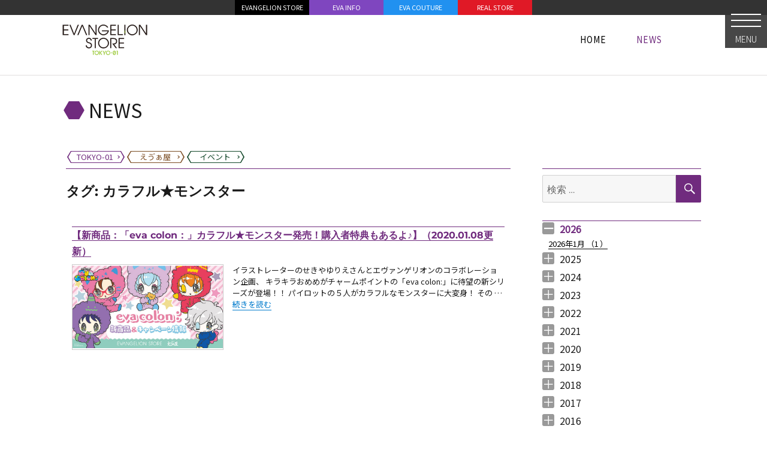

--- FILE ---
content_type: text/html; charset=UTF-8
request_url: https://www.evastore2.jp/news-tokyo-01/tag/%E3%82%AB%E3%83%A9%E3%83%95%E3%83%AB%E2%98%85%E3%83%A2%E3%83%B3%E3%82%B9%E3%82%BF%E3%83%BC/
body_size: 8535
content:
<!DOCTYPE html><html lang="ja" class="no-js"><head><meta charset="UTF-8"><meta name="viewport" content="width=device-width, initial-scale=1"><link rel="shortcut icon" href="https://www.evastore2.jp/wp-content/themes/twentysixteen-child-evastore/favicon.ico"><link rel="profile" href="http://gmpg.org/xfn/11"><link href="https://fonts.googleapis.com/css?family=Noto+Sans+JP:300,400&display=swap&subset=japanese" rel="stylesheet"><link rel="stylesheet" href="https://unpkg.com/leaflet@1.6.0/dist/leaflet.css" integrity="sha512-xwE/Az9zrjBIphAcBb3F6JVqxf46+CDLwfLMHloNu6KEQCAWi6HcDUbeOfBIptF7tcCzusKFjFw2yuvEpDL9wQ==" crossorigin="" /> <script src="https://unpkg.com/leaflet@1.6.0/dist/leaflet.js" integrity="sha512-gZwIG9x3wUXg2hdXF6+rVkLF/0Vi9U8D2Ntg4Ga5I5BZpVkVxlJWbSQtXPSiUTtC0TjtGOmxa1AJPuV0CPthew==" crossorigin=""></script> <script src="https://www.evastore2.jp/wp-content/cache/autoptimize/js/autoptimize_single_074596b4dff65d78b1534693370c2772.js"></script> <script>(function(html){html.className = html.className.replace(/\bno-js\b/,'js')})(document.documentElement);</script> <link media="all" href="https://www.evastore2.jp/wp-content/cache/autoptimize/css/autoptimize_8147366384053f3036c092d9b20c9e9e.css" rel="stylesheet"><title>最新情報 &#8211; EVANGELION STORE TOKYO-01</title><meta name='robots' content='max-image-preview:large' /><link rel='dns-prefetch' href='//static.addtoany.com' /><link rel='dns-prefetch' href='//ajax.googleapis.com' /><link rel="alternate" type="application/rss+xml" title="EVANGELION REAL STORE &raquo; フィード" href="https://www.evastore2.jp/feed/" /><link rel="alternate" type="application/rss+xml" title="EVANGELION REAL STORE &raquo; コメントフィード" href="https://www.evastore2.jp/comments/feed/" /><link rel="alternate" type="application/rss+xml" title="EVANGELION REAL STORE &raquo; カラフル★モンスター タグのフィード" href="https://www.evastore2.jp/news-tag/%e3%82%ab%e3%83%a9%e3%83%95%e3%83%ab%e2%98%85%e3%83%a2%e3%83%b3%e3%82%b9%e3%82%bf%e3%83%bc/feed/" /> <script>window._wpemojiSettings = {"baseUrl":"https:\/\/s.w.org\/images\/core\/emoji\/14.0.0\/72x72\/","ext":".png","svgUrl":"https:\/\/s.w.org\/images\/core\/emoji\/14.0.0\/svg\/","svgExt":".svg","source":{"concatemoji":"https:\/\/www.evastore2.jp\/wp-includes\/js\/wp-emoji-release.min.js?ver=6.2.8"}};
/*! This file is auto-generated */
!function(e,a,t){var n,r,o,i=a.createElement("canvas"),p=i.getContext&&i.getContext("2d");function s(e,t){p.clearRect(0,0,i.width,i.height),p.fillText(e,0,0);e=i.toDataURL();return p.clearRect(0,0,i.width,i.height),p.fillText(t,0,0),e===i.toDataURL()}function c(e){var t=a.createElement("script");t.src=e,t.defer=t.type="text/javascript",a.getElementsByTagName("head")[0].appendChild(t)}for(o=Array("flag","emoji"),t.supports={everything:!0,everythingExceptFlag:!0},r=0;r<o.length;r++)t.supports[o[r]]=function(e){if(p&&p.fillText)switch(p.textBaseline="top",p.font="600 32px Arial",e){case"flag":return s("\ud83c\udff3\ufe0f\u200d\u26a7\ufe0f","\ud83c\udff3\ufe0f\u200b\u26a7\ufe0f")?!1:!s("\ud83c\uddfa\ud83c\uddf3","\ud83c\uddfa\u200b\ud83c\uddf3")&&!s("\ud83c\udff4\udb40\udc67\udb40\udc62\udb40\udc65\udb40\udc6e\udb40\udc67\udb40\udc7f","\ud83c\udff4\u200b\udb40\udc67\u200b\udb40\udc62\u200b\udb40\udc65\u200b\udb40\udc6e\u200b\udb40\udc67\u200b\udb40\udc7f");case"emoji":return!s("\ud83e\udef1\ud83c\udffb\u200d\ud83e\udef2\ud83c\udfff","\ud83e\udef1\ud83c\udffb\u200b\ud83e\udef2\ud83c\udfff")}return!1}(o[r]),t.supports.everything=t.supports.everything&&t.supports[o[r]],"flag"!==o[r]&&(t.supports.everythingExceptFlag=t.supports.everythingExceptFlag&&t.supports[o[r]]);t.supports.everythingExceptFlag=t.supports.everythingExceptFlag&&!t.supports.flag,t.DOMReady=!1,t.readyCallback=function(){t.DOMReady=!0},t.supports.everything||(n=function(){t.readyCallback()},a.addEventListener?(a.addEventListener("DOMContentLoaded",n,!1),e.addEventListener("load",n,!1)):(e.attachEvent("onload",n),a.attachEvent("onreadystatechange",function(){"complete"===a.readyState&&t.readyCallback()})),(e=t.source||{}).concatemoji?c(e.concatemoji):e.wpemoji&&e.twemoji&&(c(e.twemoji),c(e.wpemoji)))}(window,document,window._wpemojiSettings);</script> <!--[if lt IE 10]><link rel='stylesheet' id='twentysixteen-ie-css' href='https://www.evastore2.jp/wp-content/themes/twentysixteen/css/ie.css?ver=20170530' media='all' /> <![endif]--> <!--[if lt IE 9]><link rel='stylesheet' id='twentysixteen-ie8-css' href='https://www.evastore2.jp/wp-content/themes/twentysixteen/css/ie8.css?ver=20170530' media='all' /> <![endif]--> <!--[if lt IE 8]><link rel='stylesheet' id='twentysixteen-ie7-css' href='https://www.evastore2.jp/wp-content/themes/twentysixteen/css/ie7.css?ver=20170530' media='all' /> <![endif]--> <script id='addtoany-core-js-before'>window.a2a_config=window.a2a_config||{};a2a_config.callbacks=[];a2a_config.overlays=[];a2a_config.templates={};a2a_localize = {
	Share: "共有",
	Save: "ブックマーク",
	Subscribe: "購読",
	Email: "メール",
	Bookmark: "ブックマーク",
	ShowAll: "すべて表示する",
	ShowLess: "小さく表示する",
	FindServices: "サービスを探す",
	FindAnyServiceToAddTo: "追加するサービスを今すぐ探す",
	PoweredBy: "Powered by",
	ShareViaEmail: "メールでシェアする",
	SubscribeViaEmail: "メールで購読する",
	BookmarkInYourBrowser: "ブラウザにブックマーク",
	BookmarkInstructions: "このページをブックマークするには、 Ctrl+D または \u2318+D を押下。",
	AddToYourFavorites: "お気に入りに追加",
	SendFromWebOrProgram: "任意のメールアドレスまたはメールプログラムから送信",
	EmailProgram: "メールプログラム",
	More: "詳細&#8230;",
	ThanksForSharing: "共有ありがとうございます !",
	ThanksForFollowing: "フォローありがとうございます !"
};</script> <script async src='https://static.addtoany.com/menu/page.js' id='addtoany-core-js'></script> <script src='https://ajax.googleapis.com/ajax/libs/jquery/2.2.4/jquery.min.js?ver=2.2.4' id='jquery-js'></script> <!--[if lt IE 9]> <script src='https://www.evastore2.jp/wp-content/themes/twentysixteen/js/html5.js?ver=3.7.3' id='twentysixteen-html5-js'></script> <![endif]--><link rel="https://api.w.org/" href="https://www.evastore2.jp/wp-json/" /><link rel="alternate" type="application/json" href="https://www.evastore2.jp/wp-json/wp/v2/tags/138" /><link rel="EditURI" type="application/rsd+xml" title="RSD" href="https://www.evastore2.jp/xmlrpc.php?rsd" /><link rel="wlwmanifest" type="application/wlwmanifest+xml" href="https://www.evastore2.jp/wp-includes/wlwmanifest.xml" /><meta name="generator" content="WordPress 6.2.8" />  <script async src="https://www.googletagmanager.com/gtag/js?id=G-LMRQ2N1VWX"></script> <script>window.dataLayer = window.dataLayer || [];
    function gtag(){dataLayer.push(arguments);}
    gtag('js', new Date());

    gtag('config', 'G-LMRQ2N1VWX');</script> </head><body class="archive tag tag-138 wp-embed-responsive site_news-tokyo-01  group-blog hfeed"><div id="page" class="site"><div class="site-inner"><div id="sp_header"><div class="btn_accmenu_unit"><div id="btn_accmenu"> <input type="checkbox" id="trigger_accmenu"> <label for="trigger_accmenu"> <span></span><div class="btn_name"> MENU</div> </label><div id="accmenu_unit"><div class="accmenu_unit_inner"><div class="accmenu_bg"></div><div class="accmenu_body"><section class="acc_head_link"><div id="page_top_link_sp"><ul><li class="phl_store"><a href="https://www.evastore.jp/">EVANGELION STORE</a></li><li class="phl_info"><a href="http://www.eva-info.jp/">EVA INFO</a></li><li class="phl_couture"><a href="https://eva-couture.jp/">EVA COUTURE</a></li><li class="phl_real"><a href="/">REAL STORE</a></li></ul></div></section><section class="acc_store_link"><div class="acc_title acc_title_tokyo-01"> <a href="/tokyo-01/"> <span>TOKYO-01</span> </a></div><div class="acc_link"><ul><li> <a href="/news-tokyo-01/">NEWS</a></li><li> <a href="/tokyo-01/#access">ACCESS</a></li><li> <a href="/tokyo-01/#item_selected">ITEM</a></li></ul></div><div id="footer_links2"><div class="site-info"><section class="footer_link_sns"><div class="footer_link_sns_inner"><ul><li class="fb"><a target="_blank" href="https://www.facebook.com/EVANGELIONSTORE">Facebook</a></li><li class="ig"><a target="_blank" href="https://www.instagram.com/evangelion_store_tokyo01/">Instagram</a></li><li class="tw"><a target="_blank" href="https://twitter.com/eva_tokyo01">Twitter</a></li></ul></div></section></div></div></section><section class="acc_store_link"><div class="acc_title acc_title_eva-ya"> <a href="/eva-ya/"> <span>箱根湯本 えゔぁ屋</span> </a></div><div class="acc_link"><ul><li> <a href="/news-eva-ya/">NEWS</a></li><li> <a href="/eva-ya/#access">ACCESS</a></li><li> <a href="/eva-ya/#item_selected">ITEM</a></li></ul></div><div id="footer_links2"><div class="site-info"><section class="footer_link_sns"><div class="footer_link_sns_inner"><ul><li class="tw"><a target="_blank" href="https://twitter.com/hakone_evaya">Twitter</a></li></ul></div></section></div></div></section><section class="acc_sns_banner_link"><div class="acc_title acc_title_link"> <span>LINKS</span></div><div id="footer_links_large"><div class="site-info"><div id="footer_banner_large"><div class="textwidget custom-html-widget"><ul><li><a href="https://www.evangelion.co.jp/"><noscript><img src="https://www.evastore2.jp/wp-content/themes/twentysixteen-child-evastore/img/banner/footer_ban_shin_eva.jpg" alt=""></noscript><img class="lazyload" src='data:image/svg+xml,%3Csvg%20xmlns=%22http://www.w3.org/2000/svg%22%20viewBox=%220%200%20210%20140%22%3E%3C/svg%3E' data-src="https://www.evastore2.jp/wp-content/themes/twentysixteen-child-evastore/img/banner/footer_ban_shin_eva.jpg" alt=""></a></li><li><a href="http://www.eva-info.jp/"><noscript><img src="https://www.evastore2.jp/wp-content/themes/twentysixteen-child-evastore/img/footer2_bnr_evainfo.png" alt=""></noscript><img class="lazyload" src='data:image/svg+xml,%3Csvg%20xmlns=%22http://www.w3.org/2000/svg%22%20viewBox=%220%200%20210%20140%22%3E%3C/svg%3E' data-src="https://www.evastore2.jp/wp-content/themes/twentysixteen-child-evastore/img/footer2_bnr_evainfo.png" alt=""></a></li><li><a href="http://www.evastore.jp/"><noscript><img src="https://www.evastore2.jp/wp-content/themes/twentysixteen-child-evastore/img/banner/footer_ban_evastore.png" alt=""></noscript><img class="lazyload" src='data:image/svg+xml,%3Csvg%20xmlns=%22http://www.w3.org/2000/svg%22%20viewBox=%220%200%20210%20140%22%3E%3C/svg%3E' data-src="https://www.evastore2.jp/wp-content/themes/twentysixteen-child-evastore/img/banner/footer_ban_evastore.png" alt=""></a></li><li><a href="https://shop.buyee.jp/evastore"><noscript><img src="https://www.evastore2.jp/wp-content/themes/twentysixteen-child-evastore/img/footer2_bnr_oversea.png" alt=""></noscript><img class="lazyload" src='data:image/svg+xml,%3Csvg%20xmlns=%22http://www.w3.org/2000/svg%22%20viewBox=%220%200%20210%20140%22%3E%3C/svg%3E' data-src="https://www.evastore2.jp/wp-content/themes/twentysixteen-child-evastore/img/footer2_bnr_oversea.png" alt=""></a></li><li><a href="https://livejapan.com/"><noscript><img src="https://www.evastore2.jp/wp-content/uploads/2019/02/LIVE_JAPAN_2nd.jpg" alt=""></noscript><img class="lazyload" src='data:image/svg+xml,%3Csvg%20xmlns=%22http://www.w3.org/2000/svg%22%20viewBox=%220%200%20210%20140%22%3E%3C/svg%3E' data-src="https://www.evastore2.jp/wp-content/uploads/2019/02/LIVE_JAPAN_2nd.jpg" alt=""></a></li></ul></div></div></div></div><div id="footer_links"><div class="site-info"><div id="footer_banner"><div class="textwidget custom-html-widget"><ul><li><a href="http://www.yurushito.jp/"><noscript><img src="https://www.evastore2.jp/wp-content/themes/twentysixteen-child-evastore/img/footer2_bnr_yurushito.png" alt=""></noscript><img class="lazyload" src='data:image/svg+xml,%3Csvg%20xmlns=%22http://www.w3.org/2000/svg%22%20viewBox=%220%200%20210%20140%22%3E%3C/svg%3E' data-src="https://www.evastore2.jp/wp-content/themes/twentysixteen-child-evastore/img/footer2_bnr_yurushito.png" alt=""></a></li><li><a href="https://eva-couture.jp/"><noscript><img src="/wp-content/uploads/2021/05/footer_ban_evacouture.png" alt=""></noscript><img class="lazyload" src='data:image/svg+xml,%3Csvg%20xmlns=%22http://www.w3.org/2000/svg%22%20viewBox=%220%200%20210%20140%22%3E%3C/svg%3E' data-src="/wp-content/uploads/2021/05/footer_ban_evacouture.png" alt=""></a></li><li><a href="https://radio-eva.jp/"><noscript><img src="https://www.evastore2.jp/wp-content/themes/twentysixteen-child-evastore/img/banner/footer_ban_radioeva.png" alt=""></noscript><img class="lazyload" src='data:image/svg+xml,%3Csvg%20xmlns=%22http://www.w3.org/2000/svg%22%20viewBox=%220%200%20210%20140%22%3E%3C/svg%3E' data-src="https://www.evastore2.jp/wp-content/themes/twentysixteen-child-evastore/img/banner/footer_ban_radioeva.png" alt=""></a></li></ul></div></div></div></div></section></div></div></div></div></div></div><div id="page_top_unit"><div id="page_top_link"><div class="textwidget custom-html-widget"><div id="page_top_link_pc"><ul class="dsp_table_parent"><li class="phl_store"><a href="https://www.evastore.jp/">EVANGELION STORE</a></li><li class="phl_info"><a href="http://www.eva-info.jp/">EVA INFO</a></li><li class="phl_couture"><a href="https://eva-couture.jp/">EVA COUTURE</a></li><li class="phl_real"><a href="/">REAL STORE</a></li></ul></div></div></div></div><header id="masthead" class="site-header" role="banner"><div class="site-header-main"><div class="site-branding"><div id="store_header"><div id="store_header_inner"><div id="store_header_tokyo-01"><div class="store_header_logo"> <a href="/tokyo-01/"> <span>EVANGELION STORE　TOKYO-01</span> </a></div><div class="store_header_list"><ul class="dsp_table_parent"><li class="li_home "> <a href="/"> <span>HOME</span> <span>HOME</span> <span>HOME</span> </a></li><li style="display:none;" class="li_store "> <a href="/tokyo-01/"> <span>TOKYO-01</span> <span>TOKYO-01</span> <span>TOKYO-01</span> </a></li><li class="current"> <a href="/news-tokyo-01/"> <span>NEWS</span> <span>NEWS</span> <span>NEWS</span> </a></li><li style="display:none;" class=""> <a href="/tokyo-01/#item_selected"> <span>ITEM</span> <span>ITEM</span> <span>ITEM</span> </a></li><li style="display:none;" class=""> <a href="/tokyo-01/#access"> <span>ACCESS</span> <span>ACCESS</span> <span>ACCESS</span> </a></li></ul></div></div><div id="store_header_404"><div class="store_header_logo"> <a class="common_logo_404" href="/"> <span>EVANGELION STORE</span> </a></div><div class="store_header_list"></div></div></div></div><p class="site-title"> <a href="/news-tokyo-01/" rel="home"> <span class="site_title_marker"></span> <span class="site_title_text"> NEWS </span> </a></p><div style="width:100%;max-width:1080px;margin:0 auto 8px;padding-left:10px;"><div class="btn_list_storenews"><ul><li class="li_tokyo-01"> <a href="/news-tokyo-01/"><div> <span>TOKYO-01</span></div> </a></li><li class="li_eva-ya"> <a href="/news-eva-ya/"><div> <span>えゔぁ屋</span></div> </a></li><li class="li_event"> <a href="/news-event/"><div> <span>イベント</span></div> </a></li></ul></div></div></div></div></header><div id="content" class="site-content"><div id="primary" class="content-area"><main id="main" class="site-main" role="main"><header class="page-header"><h1 class="page-title">タグ: <span>カラフル★モンスター</span></h1></header><article id="post-21060" class="post-21060 post type-post status-publish format-standard has-post-thumbnail hentry category-tokyo-01 category-hakata category-shinjuku category-eva-ya tag-132 tag-136 tag-6 tag-138 tag-24 tag-139 tag-36 tag-eva-colon tag-evangelion-store tag-85 tag-eva-store tag-131"><header class="entry-header"><h2 class="entry-title"><a href="https://www.evastore2.jp/news-tokyo-01/2020/01/21060/" rel="bookmark">【新商品：「eva colon：」カラフル★モンスター発売！購入者特典もあるよ♪】（2020.01.08更新）</a></h2></header> <a class="post-thumbnail" href="https://www.evastore2.jp/news-tokyo-01/2020/01/21060/" aria-hidden="true"> <noscript><img width="740" height="416" src="https://www.evastore2.jp/wp-content/uploads/2020/01/21060.jpg" class="attachment-post-thumbnail size-post-thumbnail wp-post-image" alt="【新商品：「eva colon：」カラフル★モンスター発売！購入者特典もあるよ♪】（2020.01.08更新）" decoding="async" sizes="(max-width: 709px) 85vw, (max-width: 909px) 67vw, (max-width: 1362px) 88vw, 1200px" /></noscript><img width="740" height="416" src='data:image/svg+xml,%3Csvg%20xmlns=%22http://www.w3.org/2000/svg%22%20viewBox=%220%200%20740%20416%22%3E%3C/svg%3E' data-src="https://www.evastore2.jp/wp-content/uploads/2020/01/21060.jpg" class="lazyload attachment-post-thumbnail size-post-thumbnail wp-post-image" alt="【新商品：「eva colon：」カラフル★モンスター発売！購入者特典もあるよ♪】（2020.01.08更新）" decoding="async" data-sizes="(max-width: 709px) 85vw, (max-width: 909px) 67vw, (max-width: 1362px) 88vw, 1200px" /> </a><div class="entry-summary"><p>イラストレーターのせきやゆりえさんとエヴァンゲリオンのコラボレーション企画、 キラキラおめめがチャームポイントの「eva colon:」に待望の新シリーズが登場！！ パイロットの５人がカラフルなモンスターに大変身！ その &hellip; <a href="https://www.evastore2.jp/news-tokyo-01/2020/01/21060/" class="more-link"><span class="screen-reader-text">&#8220;【新商品：「eva colon：」カラフル★モンスター発売！購入者特典もあるよ♪】（2020.01.08更新）&#8221; の</span>続きを読む</a></p></div><footer class="entry-footer"> <span class="byline"><span class="author vcard"><noscript><img alt='' src='https://secure.gravatar.com/avatar/ba476d6a29869c622377fa45fb0b3742?s=49&#038;d=mm&#038;r=g' srcset='https://secure.gravatar.com/avatar/ba476d6a29869c622377fa45fb0b3742?s=98&#038;d=mm&#038;r=g 2x' class='avatar avatar-49 photo' height='49' width='49' decoding='async'/></noscript><img alt='' src='data:image/svg+xml,%3Csvg%20xmlns=%22http://www.w3.org/2000/svg%22%20viewBox=%220%200%2049%2049%22%3E%3C/svg%3E' data-src='https://secure.gravatar.com/avatar/ba476d6a29869c622377fa45fb0b3742?s=49&#038;d=mm&#038;r=g' data-srcset='https://secure.gravatar.com/avatar/ba476d6a29869c622377fa45fb0b3742?s=98&#038;d=mm&#038;r=g 2x' class='lazyload avatar avatar-49 photo' height='49' width='49' decoding='async'/><span class="screen-reader-text">投稿者 </span> <a class="url fn n" href="https://www.evastore2.jp/news-author/evastore2statistics/">evastore2statistics</a></span></span><span class="posted-on"><span class="screen-reader-text">投稿日: </span><a href="https://www.evastore2.jp/news-tokyo-01/2020/01/21060/" rel="bookmark"><time class="entry-date published" datetime="2020-01-08T17:00:07+09:00">2020年1月8日</time><time class="updated" datetime="2020-01-09T19:43:06+09:00">2020年1月9日</time></a></span><span class="cat-links"><span class="screen-reader-text">カテゴリー </span><a href="https://www.evastore2.jp/news-category/tokyo-01/" rel="category tag">TOKYO-01</a>, <a href="https://www.evastore2.jp/news-category/hakata/" rel="category tag">博多店</a>, <a href="https://www.evastore2.jp/news-category/shinjuku/" rel="category tag">新宿店</a>, <a href="https://www.evastore2.jp/news-category/eva-ya/" rel="category tag">えゔぁ屋</a></span><span class="tags-links"><span class="screen-reader-text">タグ </span><a href="https://www.evastore2.jp/news-tag/1%e6%9c%88/" rel="tag">1月</a>, <a href="https://www.evastore2.jp/news-tag/%e3%82%b0%e3%83%83%e3%82%ba/" rel="tag">グッズ</a>, <a href="https://www.evastore2.jp/news-tag/%e6%96%b0%e5%95%86%e5%93%81/" rel="tag">新商品</a>, <a href="https://www.evastore2.jp/news-tag/%e3%82%ab%e3%83%a9%e3%83%95%e3%83%ab%e2%98%85%e3%83%a2%e3%83%b3%e3%82%b9%e3%82%bf%e3%83%bc/" rel="tag">カラフル★モンスター</a>, <a href="https://www.evastore2.jp/news-tag/%e7%ae%b1%e6%a0%b9%e3%81%88%e3%81%86%e3%81%81%e5%b1%8b/" rel="tag">箱根えう”ぁ屋</a>, <a href="https://www.evastore2.jp/news-tag/%e3%83%9d%e3%82%b9%e3%83%88%e3%82%ab%e3%83%bc%e3%83%89/" rel="tag">ポストカード</a>, <a href="https://www.evastore2.jp/news-tag/%e3%82%a8%e3%83%b4%e3%82%a1%e3%83%b3%e3%82%b2%e3%83%aa%e3%82%aa%e3%83%b3%e3%82%b9%e3%83%88%e3%82%a2/" rel="tag">エヴァンゲリオンストア</a>, <a href="https://www.evastore2.jp/news-tag/eva-colon%ef%bc%9a/" rel="tag">eva colon：</a>, <a href="https://www.evastore2.jp/news-tag/evangelion-store/" rel="tag">EVANGELION STORE</a>, <a href="https://www.evastore2.jp/news-tag/%e3%82%b3%e3%83%a9%e3%83%9c%e3%82%b0%e3%83%83%e3%82%ba/" rel="tag">コラボグッズ</a>, <a href="https://www.evastore2.jp/news-tag/eva-store/" rel="tag">EVA STORE</a>, <a href="https://www.evastore2.jp/news-tag/2020%e5%b9%b4/" rel="tag">2020年</a></span></footer></article></main></div><aside id="secondary" class="sidebar widget-area" role="complementary"><div id="sidebar"><form role="search" method="get" class="search-form" action="https://www.evastore2.jp/"> <label> <span class="screen-reader-text">検索:</span> <input type="hidden" name="store" value="tokyo-01"> <input type="search" class="search-field" placeholder="検索 &hellip;" value="" name="s" /> </label> <button type="submit" class="search-submit"><span class="screen-reader-text">検索</span></button></form></div><div id="sidebar"><div class="execphpwidget"><ul class="archive-list"><li class="year open current"> <span>2026</span><ul class="month-archive-list"><li><a href='https://www.evastore2.jp/news-tokyo-01/2026/01/'>2026年1月 （<span>1</span>）</a></li></ul></li><li class="year"> <span>2025</span><ul class="month-archive-list"></li><li><a href='https://www.evastore2.jp/news-tokyo-01/2025/12/'>2025年12月 （<span>4</span>）</a></li><li><a href='https://www.evastore2.jp/news-tokyo-01/2025/11/'>2025年11月 （<span>3</span>）</a></li><li><a href='https://www.evastore2.jp/news-tokyo-01/2025/10/'>2025年10月 （<span>4</span>）</a></li><li><a href='https://www.evastore2.jp/news-tokyo-01/2025/09/'>2025年9月 （<span>4</span>）</a></li><li><a href='https://www.evastore2.jp/news-tokyo-01/2025/08/'>2025年8月 （<span>3</span>）</a></li><li><a href='https://www.evastore2.jp/news-tokyo-01/2025/07/'>2025年7月 （<span>2</span>）</a></li><li><a href='https://www.evastore2.jp/news-tokyo-01/2025/06/'>2025年6月 （<span>3</span>）</a></li><li><a href='https://www.evastore2.jp/news-tokyo-01/2025/05/'>2025年5月 （<span>2</span>）</a></li><li><a href='https://www.evastore2.jp/news-tokyo-01/2025/04/'>2025年4月 （<span>4</span>）</a></li><li><a href='https://www.evastore2.jp/news-tokyo-01/2025/03/'>2025年3月 （<span>2</span>）</a></li><li><a href='https://www.evastore2.jp/news-tokyo-01/2025/02/'>2025年2月 （<span>2</span>）</a></li><li><a href='https://www.evastore2.jp/news-tokyo-01/2025/01/'>2025年1月 （<span>1</span>）</a></li></ul></li><li class="year"> <span>2024</span><ul class="month-archive-list"></li><li><a href='https://www.evastore2.jp/news-tokyo-01/2024/12/'>2024年12月 （<span>3</span>）</a></li><li><a href='https://www.evastore2.jp/news-tokyo-01/2024/11/'>2024年11月 （<span>3</span>）</a></li><li><a href='https://www.evastore2.jp/news-tokyo-01/2024/10/'>2024年10月 （<span>5</span>）</a></li><li><a href='https://www.evastore2.jp/news-tokyo-01/2024/09/'>2024年9月 （<span>1</span>）</a></li><li><a href='https://www.evastore2.jp/news-tokyo-01/2024/08/'>2024年8月 （<span>2</span>）</a></li><li><a href='https://www.evastore2.jp/news-tokyo-01/2024/07/'>2024年7月 （<span>1</span>）</a></li><li><a href='https://www.evastore2.jp/news-tokyo-01/2024/06/'>2024年6月 （<span>1</span>）</a></li><li><a href='https://www.evastore2.jp/news-tokyo-01/2024/05/'>2024年5月 （<span>1</span>）</a></li><li><a href='https://www.evastore2.jp/news-tokyo-01/2024/03/'>2024年3月 （<span>1</span>）</a></li><li><a href='https://www.evastore2.jp/news-tokyo-01/2024/02/'>2024年2月 （<span>2</span>）</a></li><li><a href='https://www.evastore2.jp/news-tokyo-01/2024/01/'>2024年1月 （<span>2</span>）</a></li></ul></li><li class="year"> <span>2023</span><ul class="month-archive-list"></li><li><a href='https://www.evastore2.jp/news-tokyo-01/2023/12/'>2023年12月 （<span>4</span>）</a></li><li><a href='https://www.evastore2.jp/news-tokyo-01/2023/11/'>2023年11月 （<span>4</span>）</a></li><li><a href='https://www.evastore2.jp/news-tokyo-01/2023/10/'>2023年10月 （<span>3</span>）</a></li><li><a href='https://www.evastore2.jp/news-tokyo-01/2023/09/'>2023年9月 （<span>4</span>）</a></li><li><a href='https://www.evastore2.jp/news-tokyo-01/2023/08/'>2023年8月 （<span>2</span>）</a></li><li><a href='https://www.evastore2.jp/news-tokyo-01/2023/07/'>2023年7月 （<span>3</span>）</a></li><li><a href='https://www.evastore2.jp/news-tokyo-01/2023/06/'>2023年6月 （<span>2</span>）</a></li><li><a href='https://www.evastore2.jp/news-tokyo-01/2023/05/'>2023年5月 （<span>4</span>）</a></li><li><a href='https://www.evastore2.jp/news-tokyo-01/2023/04/'>2023年4月 （<span>9</span>）</a></li><li><a href='https://www.evastore2.jp/news-tokyo-01/2023/03/'>2023年3月 （<span>6</span>）</a></li><li><a href='https://www.evastore2.jp/news-tokyo-01/2023/02/'>2023年2月 （<span>6</span>）</a></li><li><a href='https://www.evastore2.jp/news-tokyo-01/2023/01/'>2023年1月 （<span>3</span>）</a></li></ul></li><li class="year"> <span>2022</span><ul class="month-archive-list"></li><li><a href='https://www.evastore2.jp/news-tokyo-01/2022/12/'>2022年12月 （<span>3</span>）</a></li><li><a href='https://www.evastore2.jp/news-tokyo-01/2022/11/'>2022年11月 （<span>6</span>）</a></li><li><a href='https://www.evastore2.jp/news-tokyo-01/2022/10/'>2022年10月 （<span>8</span>）</a></li><li><a href='https://www.evastore2.jp/news-tokyo-01/2022/09/'>2022年9月 （<span>4</span>）</a></li><li><a href='https://www.evastore2.jp/news-tokyo-01/2022/08/'>2022年8月 （<span>3</span>）</a></li><li><a href='https://www.evastore2.jp/news-tokyo-01/2022/07/'>2022年7月 （<span>6</span>）</a></li><li><a href='https://www.evastore2.jp/news-tokyo-01/2022/06/'>2022年6月 （<span>4</span>）</a></li><li><a href='https://www.evastore2.jp/news-tokyo-01/2022/05/'>2022年5月 （<span>3</span>）</a></li><li><a href='https://www.evastore2.jp/news-tokyo-01/2022/04/'>2022年4月 （<span>7</span>）</a></li><li><a href='https://www.evastore2.jp/news-tokyo-01/2022/03/'>2022年3月 （<span>6</span>）</a></li><li><a href='https://www.evastore2.jp/news-tokyo-01/2022/02/'>2022年2月 （<span>3</span>）</a></li><li><a href='https://www.evastore2.jp/news-tokyo-01/2022/01/'>2022年1月 （<span>3</span>）</a></li></ul></li><li class="year"> <span>2021</span><ul class="month-archive-list"></li><li><a href='https://www.evastore2.jp/news-tokyo-01/2021/12/'>2021年12月 （<span>11</span>）</a></li><li><a href='https://www.evastore2.jp/news-tokyo-01/2021/11/'>2021年11月 （<span>11</span>）</a></li><li><a href='https://www.evastore2.jp/news-tokyo-01/2021/10/'>2021年10月 （<span>8</span>）</a></li><li><a href='https://www.evastore2.jp/news-tokyo-01/2021/09/'>2021年9月 （<span>5</span>）</a></li><li><a href='https://www.evastore2.jp/news-tokyo-01/2021/08/'>2021年8月 （<span>5</span>）</a></li><li><a href='https://www.evastore2.jp/news-tokyo-01/2021/07/'>2021年7月 （<span>10</span>）</a></li><li><a href='https://www.evastore2.jp/news-tokyo-01/2021/06/'>2021年6月 （<span>12</span>）</a></li><li><a href='https://www.evastore2.jp/news-tokyo-01/2021/05/'>2021年5月 （<span>6</span>）</a></li><li><a href='https://www.evastore2.jp/news-tokyo-01/2021/04/'>2021年4月 （<span>14</span>）</a></li><li><a href='https://www.evastore2.jp/news-tokyo-01/2021/03/'>2021年3月 （<span>14</span>）</a></li><li><a href='https://www.evastore2.jp/news-tokyo-01/2021/02/'>2021年2月 （<span>6</span>）</a></li><li><a href='https://www.evastore2.jp/news-tokyo-01/2021/01/'>2021年1月 （<span>9</span>）</a></li></ul></li><li class="year"> <span>2020</span><ul class="month-archive-list"></li><li><a href='https://www.evastore2.jp/news-tokyo-01/2020/12/'>2020年12月 （<span>15</span>）</a></li><li><a href='https://www.evastore2.jp/news-tokyo-01/2020/11/'>2020年11月 （<span>11</span>）</a></li><li><a href='https://www.evastore2.jp/news-tokyo-01/2020/10/'>2020年10月 （<span>13</span>）</a></li><li><a href='https://www.evastore2.jp/news-tokyo-01/2020/09/'>2020年9月 （<span>9</span>）</a></li><li><a href='https://www.evastore2.jp/news-tokyo-01/2020/08/'>2020年8月 （<span>11</span>）</a></li><li><a href='https://www.evastore2.jp/news-tokyo-01/2020/07/'>2020年7月 （<span>10</span>）</a></li><li><a href='https://www.evastore2.jp/news-tokyo-01/2020/06/'>2020年6月 （<span>6</span>）</a></li><li><a href='https://www.evastore2.jp/news-tokyo-01/2020/05/'>2020年5月 （<span>10</span>）</a></li><li><a href='https://www.evastore2.jp/news-tokyo-01/2020/04/'>2020年4月 （<span>5</span>）</a></li><li><a href='https://www.evastore2.jp/news-tokyo-01/2020/03/'>2020年3月 （<span>6</span>）</a></li><li><a href='https://www.evastore2.jp/news-tokyo-01/2020/02/'>2020年2月 （<span>5</span>）</a></li><li><a href='https://www.evastore2.jp/news-tokyo-01/2020/01/'>2020年1月 （<span>6</span>）</a></li></ul></li><li class="year"> <span>2019</span><ul class="month-archive-list"></li><li><a href='https://www.evastore2.jp/news-tokyo-01/2019/12/'>2019年12月 （<span>7</span>）</a></li><li><a href='https://www.evastore2.jp/news-tokyo-01/2019/11/'>2019年11月 （<span>6</span>）</a></li><li><a href='https://www.evastore2.jp/news-tokyo-01/2019/10/'>2019年10月 （<span>6</span>）</a></li><li><a href='https://www.evastore2.jp/news-tokyo-01/2019/09/'>2019年9月 （<span>6</span>）</a></li><li><a href='https://www.evastore2.jp/news-tokyo-01/2019/08/'>2019年8月 （<span>8</span>）</a></li><li><a href='https://www.evastore2.jp/news-tokyo-01/2019/07/'>2019年7月 （<span>9</span>）</a></li><li><a href='https://www.evastore2.jp/news-tokyo-01/2019/06/'>2019年6月 （<span>7</span>）</a></li><li><a href='https://www.evastore2.jp/news-tokyo-01/2019/05/'>2019年5月 （<span>4</span>）</a></li><li><a href='https://www.evastore2.jp/news-tokyo-01/2019/04/'>2019年4月 （<span>6</span>）</a></li><li><a href='https://www.evastore2.jp/news-tokyo-01/2019/03/'>2019年3月 （<span>9</span>）</a></li><li><a href='https://www.evastore2.jp/news-tokyo-01/2019/02/'>2019年2月 （<span>3</span>）</a></li><li><a href='https://www.evastore2.jp/news-tokyo-01/2019/01/'>2019年1月 （<span>5</span>）</a></li></ul></li><li class="year"> <span>2018</span><ul class="month-archive-list"></li><li><a href='https://www.evastore2.jp/news-tokyo-01/2018/12/'>2018年12月 （<span>6</span>）</a></li><li><a href='https://www.evastore2.jp/news-tokyo-01/2018/11/'>2018年11月 （<span>5</span>）</a></li><li><a href='https://www.evastore2.jp/news-tokyo-01/2018/10/'>2018年10月 （<span>5</span>）</a></li><li><a href='https://www.evastore2.jp/news-tokyo-01/2018/09/'>2018年9月 （<span>4</span>）</a></li><li><a href='https://www.evastore2.jp/news-tokyo-01/2018/08/'>2018年8月 （<span>4</span>）</a></li><li><a href='https://www.evastore2.jp/news-tokyo-01/2018/07/'>2018年7月 （<span>4</span>）</a></li><li><a href='https://www.evastore2.jp/news-tokyo-01/2018/06/'>2018年6月 （<span>4</span>）</a></li><li><a href='https://www.evastore2.jp/news-tokyo-01/2018/05/'>2018年5月 （<span>4</span>）</a></li><li><a href='https://www.evastore2.jp/news-tokyo-01/2018/04/'>2018年4月 （<span>7</span>）</a></li><li><a href='https://www.evastore2.jp/news-tokyo-01/2018/03/'>2018年3月 （<span>4</span>）</a></li><li><a href='https://www.evastore2.jp/news-tokyo-01/2018/02/'>2018年2月 （<span>4</span>）</a></li><li><a href='https://www.evastore2.jp/news-tokyo-01/2018/01/'>2018年1月 （<span>3</span>）</a></li></ul></li><li class="year"> <span>2017</span><ul class="month-archive-list"></li><li><a href='https://www.evastore2.jp/news-tokyo-01/2017/12/'>2017年12月 （<span>5</span>）</a></li><li><a href='https://www.evastore2.jp/news-tokyo-01/2017/11/'>2017年11月 （<span>8</span>）</a></li><li><a href='https://www.evastore2.jp/news-tokyo-01/2017/10/'>2017年10月 （<span>5</span>）</a></li><li><a href='https://www.evastore2.jp/news-tokyo-01/2017/09/'>2017年9月 （<span>4</span>）</a></li><li><a href='https://www.evastore2.jp/news-tokyo-01/2017/08/'>2017年8月 （<span>3</span>）</a></li><li><a href='https://www.evastore2.jp/news-tokyo-01/2017/07/'>2017年7月 （<span>4</span>）</a></li><li><a href='https://www.evastore2.jp/news-tokyo-01/2017/06/'>2017年6月 （<span>2</span>）</a></li><li><a href='https://www.evastore2.jp/news-tokyo-01/2017/05/'>2017年5月 （<span>4</span>）</a></li><li><a href='https://www.evastore2.jp/news-tokyo-01/2017/04/'>2017年4月 （<span>2</span>）</a></li><li><a href='https://www.evastore2.jp/news-tokyo-01/2017/03/'>2017年3月 （<span>5</span>）</a></li><li><a href='https://www.evastore2.jp/news-tokyo-01/2017/02/'>2017年2月 （<span>6</span>）</a></li><li><a href='https://www.evastore2.jp/news-tokyo-01/2017/01/'>2017年1月 （<span>3</span>）</a></li></ul></li><li class="year"> <span>2016</span><ul class="month-archive-list"></li><li><a href='https://www.evastore2.jp/news-tokyo-01/2016/12/'>2016年12月 （<span>10</span>）</a></li><li><a href='https://www.evastore2.jp/news-tokyo-01/2016/11/'>2016年11月 （<span>6</span>）</a></li><li><a href='https://www.evastore2.jp/news-tokyo-01/2016/10/'>2016年10月 （<span>7</span>）</a></li><li><a href='https://www.evastore2.jp/news-tokyo-01/2016/09/'>2016年9月 （<span>7</span>）</a></li><li><a href='https://www.evastore2.jp/news-tokyo-01/2016/08/'>2016年8月 （<span>6</span>）</a></li><li><a href='https://www.evastore2.jp/news-tokyo-01/2016/07/'>2016年7月 （<span>9</span>）</a></li><li><a href='https://www.evastore2.jp/news-tokyo-01/2016/06/'>2016年6月 （<span>6</span>）</a></li><li><a href='https://www.evastore2.jp/news-tokyo-01/2016/05/'>2016年5月 （<span>5</span>）</a></li><li><a href='https://www.evastore2.jp/news-tokyo-01/2016/04/'>2016年4月 （<span>5</span>）</a></li><li><a href='https://www.evastore2.jp/news-tokyo-01/2016/03/'>2016年3月 （<span>6</span>）</a></li><li><a href='https://www.evastore2.jp/news-tokyo-01/2016/02/'>2016年2月 （<span>7</span>）</a></li><li><a href='https://www.evastore2.jp/news-tokyo-01/2016/01/'>2016年1月 （<span>5</span>）</a></li></ul></li><li class="year"> <span>2015</span><ul class="month-archive-list"></li><li><a href='https://www.evastore2.jp/news-tokyo-01/2015/12/'>2015年12月 （<span>11</span>）</a></li><li><a href='https://www.evastore2.jp/news-tokyo-01/2015/11/'>2015年11月 （<span>10</span>）</a></li><li><a href='https://www.evastore2.jp/news-tokyo-01/2015/10/'>2015年10月 （<span>8</span>）</a></li><li><a href='https://www.evastore2.jp/news-tokyo-01/2015/09/'>2015年9月 （<span>5</span>）</a></li><li><a href='https://www.evastore2.jp/news-tokyo-01/2015/08/'>2015年8月 （<span>6</span>）</a></li><li><a href='https://www.evastore2.jp/news-tokyo-01/2015/07/'>2015年7月 （<span>4</span>）</a></li><li><a href='https://www.evastore2.jp/news-tokyo-01/2015/06/'>2015年6月 （<span>5</span>）</a></li><li><a href='https://www.evastore2.jp/news-tokyo-01/2015/05/'>2015年5月 （<span>4</span>）</a></li><li><a href='https://www.evastore2.jp/news-tokyo-01/2015/04/'>2015年4月 （<span>7</span>）</a></li><li><a href='https://www.evastore2.jp/news-tokyo-01/2015/03/'>2015年3月 （<span>5</span>）</a></li><li><a href='https://www.evastore2.jp/news-tokyo-01/2015/02/'>2015年2月 （<span>8</span>）</a></li><li><a href='https://www.evastore2.jp/news-tokyo-01/2015/01/'>2015年1月 （<span>1</span>）</a></li></ul></li><li class="year"> <span>2014</span><ul class="month-archive-list"></li><li><a href='https://www.evastore2.jp/news-tokyo-01/2014/12/'>2014年12月 （<span>10</span>）</a></li><li><a href='https://www.evastore2.jp/news-tokyo-01/2014/11/'>2014年11月 （<span>7</span>）</a></li><li><a href='https://www.evastore2.jp/news-tokyo-01/2014/10/'>2014年10月 （<span>14</span>）</a></li><li><a href='https://www.evastore2.jp/news-tokyo-01/2014/09/'>2014年9月 （<span>4</span>）</a></li><li><a href='https://www.evastore2.jp/news-tokyo-01/2014/08/'>2014年8月 （<span>2</span>）</a></li><li><a href='https://www.evastore2.jp/news-tokyo-01/2014/07/'>2014年7月 （<span>1</span>）</a></li><li><a href='https://www.evastore2.jp/news-tokyo-01/2014/06/'>2014年6月 （<span>1</span>）</a></li><li><a href='https://www.evastore2.jp/news-tokyo-01/2014/05/'>2014年5月 （<span>6</span>）</a></li><li><a href='https://www.evastore2.jp/news-tokyo-01/2014/04/'>2014年4月 （<span>5</span>）</a></li><li><a href='https://www.evastore2.jp/news-tokyo-01/2014/03/'>2014年3月 （<span>5</span>）</a></li><li><a href='https://www.evastore2.jp/news-tokyo-01/2014/02/'>2014年2月 （<span>10</span>）</a></li><li><a href='https://www.evastore2.jp/news-tokyo-01/2014/01/'>2014年1月 （<span>8</span>）</a></li></ul></li><li class="year"> <span>2013</span><ul class="month-archive-list"></li><li><a href='https://www.evastore2.jp/news-tokyo-01/2013/12/'>2013年12月 （<span>14</span>）</a></li><li><a href='https://www.evastore2.jp/news-tokyo-01/2013/11/'>2013年11月 （<span>13</span>）</a></li><li><a href='https://www.evastore2.jp/news-tokyo-01/2013/10/'>2013年10月 （<span>8</span>）</a></li><li><a href='https://www.evastore2.jp/news-tokyo-01/2013/09/'>2013年9月 （<span>6</span>）</a></li><li><a href='https://www.evastore2.jp/news-tokyo-01/2013/08/'>2013年8月 （<span>10</span>）</a></li><li><a href='https://www.evastore2.jp/news-tokyo-01/2013/07/'>2013年7月 （<span>4</span>）</a></li><li><a href='https://www.evastore2.jp/news-tokyo-01/2013/06/'>2013年6月 （<span>6</span>）</a></li></ul></li></ul></div></div><div id="sidebar"><h2 class="widgettitle">最近の投稿</h2><ul><li> <a href="https://www.evastore2.jp/news-tokyo-01/2026/01/27682/">【お知らせ：新年あけましておめでとうございます！EVANGELION STORE TOKYO-01、箱根湯本えゔぁ屋共に、営業開始日より『2026年お正月フェア』スタート！】(2025.01.01更新）</a><div class="store_marker_in_sidebar"><ul><li class="li_tokyo-01"><a href="/news-tokyo-01/" title="TOKYO-01">TOKYO-01</a></li><li class="li_eva-ya"><a href="/news-eva-ya/" title="えゔぁ屋">えゔぁ屋</a></li></ul></div></h1></li><li> <a href="https://www.evastore2.jp/news-tokyo-01/2025/12/27668/">【新商品：EVANGELION STOREの2026年お正月情報解禁！フェアや新商品情報公開！！】（2025.12.24更新）</a><div class="store_marker_in_sidebar"><ul><li class="li_tokyo-01"><a href="/news-tokyo-01/" title="TOKYO-01">TOKYO-01</a></li></ul></div></h1></li><li> <a href="https://www.evastore2.jp/news-tokyo-01/2025/12/27662/">【新商品：祝！EVANGELION STORE20周年！20周年記念で蔵出し商品の販売やTOKYO-01 14周年記念の手ぬぐい配布などの企画が盛りだくさん！】(2025.12.09更新)</a><div class="store_marker_in_sidebar"><ul><li class="li_tokyo-01"><a href="/news-tokyo-01/" title="TOKYO-01">TOKYO-01</a></li></ul></div></h1></li><li> <a href="https://www.evastore2.jp/news-tokyo-01/2025/12/27648/">【新商品：EVANGELION STOREよりエコバッグが登場！】(2025.12.09更新)</a><div class="store_marker_in_sidebar"><ul><li class="li_tokyo-01"><a href="/news-tokyo-01/" title="TOKYO-01">TOKYO-01</a></li><li class="li_eva-ya"><a href="/news-eva-ya/" title="えゔぁ屋">えゔぁ屋</a></li></ul></div></h1></li><li> <a href="https://www.evastore2.jp/news-tokyo-01/2025/12/27624/">【お知らせ：年末年始の営業時間・休業期間について】(2025.12.01更新）</a><div class="store_marker_in_sidebar"><ul><li class="li_tokyo-01"><a href="/news-tokyo-01/" title="TOKYO-01">TOKYO-01</a></li><li class="li_eva-ya"><a href="/news-eva-ya/" title="えゔぁ屋">えゔぁ屋</a></li></ul></div></h1></li></ul></aside></div><div id="line_pagetop"><ul class="dsp_table_parent"><li class="pagetop_1"></li><li class="pagetop_2"></li><li class="pagetop_3"></li><li class="pagetop_4"></li></ul><div class="btn_pagetop"><div> <span class="showonly for_tokyo01">PAGE TOP</span> <span class="showonly for_evaya">この頁の最初へ</span></div></div></div><div id="footer_links2"><div class="site-info"><section class="footer_link_sns"><div class="footer_link_sns_inner"><ul><li class="fb"><a target="_blank" href="https://www.facebook.com/EVANGELIONSTORE">Facebook</a></li><li class="ig"><a target="_blank" href="https://www.instagram.com/evangelion_store_tokyo01/">Instagram</a></li><li class="tw"><a target="_blank" href="https://twitter.com/eva_tokyo01">Twitter</a></li></ul></div></section></div></div><div id="footer_links_large"><div class="site-info"><div id="footer_banner_large"><div class="textwidget custom-html-widget"><ul><li><a href="https://www.evangelion.co.jp/"><noscript><img src="https://www.evastore2.jp/wp-content/themes/twentysixteen-child-evastore/img/banner/footer_ban_shin_eva.jpg" alt=""></noscript><img class="lazyload" src='data:image/svg+xml,%3Csvg%20xmlns=%22http://www.w3.org/2000/svg%22%20viewBox=%220%200%20210%20140%22%3E%3C/svg%3E' data-src="https://www.evastore2.jp/wp-content/themes/twentysixteen-child-evastore/img/banner/footer_ban_shin_eva.jpg" alt=""></a></li><li><a href="http://www.eva-info.jp/"><noscript><img src="https://www.evastore2.jp/wp-content/themes/twentysixteen-child-evastore/img/footer2_bnr_evainfo.png" alt=""></noscript><img class="lazyload" src='data:image/svg+xml,%3Csvg%20xmlns=%22http://www.w3.org/2000/svg%22%20viewBox=%220%200%20210%20140%22%3E%3C/svg%3E' data-src="https://www.evastore2.jp/wp-content/themes/twentysixteen-child-evastore/img/footer2_bnr_evainfo.png" alt=""></a></li><li><a href="http://www.evastore.jp/"><noscript><img src="https://www.evastore2.jp/wp-content/themes/twentysixteen-child-evastore/img/banner/footer_ban_evastore.png" alt=""></noscript><img class="lazyload" src='data:image/svg+xml,%3Csvg%20xmlns=%22http://www.w3.org/2000/svg%22%20viewBox=%220%200%20210%20140%22%3E%3C/svg%3E' data-src="https://www.evastore2.jp/wp-content/themes/twentysixteen-child-evastore/img/banner/footer_ban_evastore.png" alt=""></a></li><li><a href="https://shop.buyee.jp/evastore"><noscript><img src="https://www.evastore2.jp/wp-content/themes/twentysixteen-child-evastore/img/footer2_bnr_oversea.png" alt=""></noscript><img class="lazyload" src='data:image/svg+xml,%3Csvg%20xmlns=%22http://www.w3.org/2000/svg%22%20viewBox=%220%200%20210%20140%22%3E%3C/svg%3E' data-src="https://www.evastore2.jp/wp-content/themes/twentysixteen-child-evastore/img/footer2_bnr_oversea.png" alt=""></a></li><li><a href="https://livejapan.com/"><noscript><img src="https://www.evastore2.jp/wp-content/uploads/2019/02/LIVE_JAPAN_2nd.jpg" alt=""></noscript><img class="lazyload" src='data:image/svg+xml,%3Csvg%20xmlns=%22http://www.w3.org/2000/svg%22%20viewBox=%220%200%20210%20140%22%3E%3C/svg%3E' data-src="https://www.evastore2.jp/wp-content/uploads/2019/02/LIVE_JAPAN_2nd.jpg" alt=""></a></li></ul></div></div></div></div><div id="footer_links"><div class="site-info"><div id="footer_banner"><div class="textwidget custom-html-widget"><ul><li><a href="http://www.yurushito.jp/"><noscript><img src="https://www.evastore2.jp/wp-content/themes/twentysixteen-child-evastore/img/footer2_bnr_yurushito.png" alt=""></noscript><img class="lazyload" src='data:image/svg+xml,%3Csvg%20xmlns=%22http://www.w3.org/2000/svg%22%20viewBox=%220%200%20210%20140%22%3E%3C/svg%3E' data-src="https://www.evastore2.jp/wp-content/themes/twentysixteen-child-evastore/img/footer2_bnr_yurushito.png" alt=""></a></li><li><a href="https://eva-couture.jp/"><noscript><img src="/wp-content/uploads/2021/05/footer_ban_evacouture.png" alt=""></noscript><img class="lazyload" src='data:image/svg+xml,%3Csvg%20xmlns=%22http://www.w3.org/2000/svg%22%20viewBox=%220%200%20210%20140%22%3E%3C/svg%3E' data-src="/wp-content/uploads/2021/05/footer_ban_evacouture.png" alt=""></a></li><li><a href="https://radio-eva.jp/"><noscript><img src="https://www.evastore2.jp/wp-content/themes/twentysixteen-child-evastore/img/banner/footer_ban_radioeva.png" alt=""></noscript><img class="lazyload" src='data:image/svg+xml,%3Csvg%20xmlns=%22http://www.w3.org/2000/svg%22%20viewBox=%220%200%20210%20140%22%3E%3C/svg%3E' data-src="https://www.evastore2.jp/wp-content/themes/twentysixteen-child-evastore/img/banner/footer_ban_radioeva.png" alt=""></a></li></ul></div></div></div></div><div id="sp_footer_btn_pagetop"><div class="btn_pagetop"> <span>PAGE TOP</span></div></div><footer id="colophon" class="site-footer" role="contentinfo"><div class="site-info"><div class="footer_copybar_link"> <a href="/website-policy/">ウェブサイトポリシーについて</a></div><div class="footer_copyright"> &copy; khara　Licensed by khara</div></div></footer></div></div> <noscript><style>.lazyload{display:none;}</style></noscript><script data-noptimize="1">window.lazySizesConfig=window.lazySizesConfig||{};window.lazySizesConfig.loadMode=1;</script><script async data-noptimize="1" src='https://www.evastore2.jp/wp-content/plugins/autoptimize/classes/external/js/lazysizes.min.js?ao_version=3.1.8.1'></script> <script id='contact-form-7-js-extra'>var wpcf7 = {"api":{"root":"https:\/\/www.evastore2.jp\/wp-json\/","namespace":"contact-form-7\/v1"},"cached":"1"};</script> <script id='twentysixteen-script-js-extra'>var screenReaderText = {"expand":"\u30b5\u30d6\u30e1\u30cb\u30e5\u30fc\u3092\u5c55\u958b","collapse":"\u30b5\u30d6\u30e1\u30cb\u30e5\u30fc\u3092\u9589\u3058\u308b"};</script> <script defer src="https://www.evastore2.jp/wp-content/cache/autoptimize/js/autoptimize_f7a4b7f25b12e8a3df1048babdfc1166.js"></script></body></html>